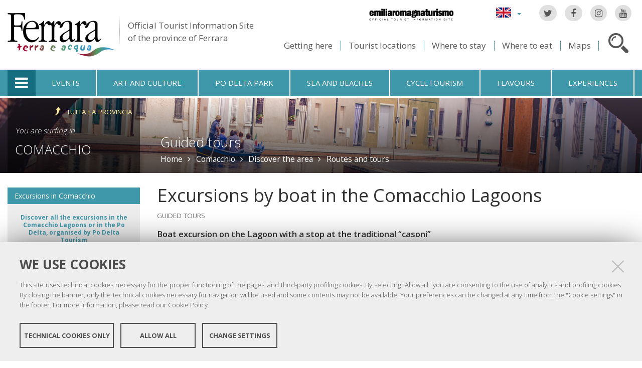

--- FILE ---
content_type: text/html;charset=utf-8
request_url: https://www.ferrarainfo.com/en/comacchio/discover-the-area/routes-and-tours/guided-tours/excursions-by-boat-in-the-comacchio-lagoons
body_size: 10029
content:

<!DOCTYPE html PUBLIC
  "-//W3C//DTD XHTML 1.0 Strict//EN"
  "http://www.w3.org/TR/xhtml1/DTD/xhtml1-strict.dtd">

<html xmlns="http://www.w3.org/1999/xhtml" xmlns:fb="https://www.facebook.com/2008/fbml" prefix="og: http://ogp.me/ns#" lang="en">

    
    
    
    
    


<head>
    <meta http-equiv="Content-Type" content="text/html; charset=utf-8" />

    <!-- Forces IE8+ into newest rendering engine even if on an intranet. This has to be defined before any script/style tags. -->
    <meta http-equiv="X-UA-Compatible" content="IE=edge" /> 
    <meta name="viewport" content="width=device-width, minimum-scale=1.0, maximum-scale=1.0" />

    
        <base href="https://www.ferrarainfo.com/en/comacchio/discover-the-area/routes-and-tours/guided-tours/excursions-by-boat-in-the-comacchio-lagoons/" /><!--[if lt IE 7]></base><![endif]-->
    

    <script type="text/javascript" src="https://www.ferrarainfo.com/portal_javascripts/jquery.js?1"></script>
    <script type="text/javascript" src="https://www.ferrarainfo.com/portal_javascripts/jquery-integration.js?1"></script>
    <script type="text/javascript" src="https://www.ferrarainfo.com/portal_javascripts/devicedetection.js?1"></script>
    <script type="text/javascript" src="https://www.ferrarainfo.com/portal_javascripts/jquery.cookie.js?1"></script>
    
        
   


  
  


<title>Excursions by boat   in the Comacchio Lagoons &mdash; Ferrara Terra e Acqua</title>
<meta content="Boat excursion on the Lagoon with a stop at the traditional “casoni”" name="DC.description" /><meta content="text/html" name="DC.format" /><meta content="Event" name="DC.type" /><meta content="2015/10/16 - 2025/11/02" name="DC.date.valid_range" /><meta content="Rita Camattari" name="DC.creator" /><meta content="2025-12-27T11:53:20+01:00" name="DC.date.modified" /><meta content="Natalecomacchio, inPrimoPianocomacchio" name="DC.subject" /><meta content="2015-10-16T10:23:58+01:00" name="DC.date.created" /><meta content="en" name="DC.language" />

<meta name="description" content="Boat excursion on the Lagoon with a stop at the traditional “casoni”"/>
<meta name="keywords" content="Natalecomacchio, inPrimoPianocomacchio"/>
<meta name="robots" content="index, follow"/>
<link rel="kss-base-url" href="https://www.ferrarainfo.com/en/comacchio/discover-the-area/routes-and-tours/guided-tours/excursions-by-boat-in-the-comacchio-lagoons/" />
<link rel="canonical" href="https://www.ferrarainfo.com/en/comacchio/discover-the-area/routes-and-tours/guided-tours/excursions-by-boat-in-the-comacchio-lagoons" />

  
    <link rel="stylesheet" type="text/css" href="https://www.ferrarainfo.com/portal_css/fta.plonetheme/base-cachekey7345.css" />
        <!--[if lt IE 8]>    
    
    <link rel="stylesheet" type="text/css" media="screen" href="https://www.ferrarainfo.com/portal_css/fta.plonetheme/IEFixes-cachekey0560.css" />
        <![endif]-->
    
    <style type="text/css">@import url(https://www.ferrarainfo.com/portal_css/fta.plonetheme/resourcefl-play-cachekey7534.css);</style>
    <style type="text/css" media="screen">@import url(https://www.ferrarainfo.com/portal_css/fta.plonetheme/resourcejquery-ui-themessunburstjqueryui-cachekey1820.css);</style>
    <style type="text/css">@import url(https://www.ferrarainfo.com/portal_css/fta.plonetheme/themedefaultstyle-cachekey4159.css);</style>
    <link rel="stylesheet" type="text/css" href="https://www.ferrarainfo.com/portal_css/fta.plonetheme/resourceredturtle.monkey.resourcessmart_wizard-cachekey1384.css" />
    <style type="text/css" media="screen">@import url(https://www.ferrarainfo.com/portal_css/fta.plonetheme/resourcecontentleadimage-cachekey6524.css);</style>
    <link rel="stylesheet" type="text/css" media="screen" href="https://www.ferrarainfo.com/portal_css/fta.plonetheme/chosen-cachekey1580.css" />
    <link rel="stylesheet" type="text/css" href="https://www.ferrarainfo.com/portal_css/fta.plonetheme/resourcefta.plonetheme.stylesheetsmain-cachekey4904.css" />
    <link rel="stylesheet" type="text/css" href="https://www.ferrarainfo.com/portal_css/fta.plonetheme/resourcefta.plonetheme.stylesheetsmediaqueries-cachekey1223.css" />
        <!--[if lte IE 7]>    
    
    <link rel="stylesheet" type="text/css" media="screen" href="https://www.ferrarainfo.com/portal_css/fta.plonetheme/resourcefta.plonetheme.stylesheetsie7-cachekey9064.css" />
        <![endif]-->
    
        <!--[if IE 8]>    
    
    <link rel="stylesheet" type="text/css" media="screen" href="https://www.ferrarainfo.com/portal_css/fta.plonetheme/resourcefta.plonetheme.stylesheetsie8-cachekey5281.css" />
        <![endif]-->
    
    <link rel="stylesheet" type="text/css" media="screen" href="https://www.ferrarainfo.com/portal_css/fta.plonetheme/resourcefta.plonetheme.stylesheetsvbm-cachekey5822.css" />
    <style type="text/css">@import url(https://www.ferrarainfo.com/portal_css/fta.plonetheme/cookiepolicy.css);</style>
    <link rel="stylesheet" type="text/css" href="https://www.ferrarainfo.com/portal_css/fta.plonetheme/resourcefta.plonetheme.stylesheetsbootstrapcssbootstrap.min-cachekey2709.css" />
    <link rel="stylesheet" type="text/css" href="https://www.ferrarainfo.com/portal_css/fta.plonetheme/resourcefta.plonetheme.stylesheetsfont-awesomecssfont-awesome.min-cachekey1296.css" />
    <link rel="stylesheet" type="text/css" href="https://www.ferrarainfo.com/portal_css/fta.plonetheme/resourcefta.plonetheme.stylesheetsflaticonflaticon-cachekey4847.css" />
    <link rel="stylesheet" type="text/css" href="https://www.ferrarainfo.com/portal_css/fta.plonetheme/++resource++fta.plonetheme.stylesheets/OpenSans/OpenSans.css" />
    <link rel="stylesheet" type="text/css" href="https://www.ferrarainfo.com/portal_css/fta.plonetheme/resourcefta.plonetheme.stylesheetsfta1-cachekey8440.css" />
    <link rel="stylesheet" type="text/css" href="https://www.ferrarainfo.com/portal_css/fta.plonetheme/resourcefta.plonetheme.stylesheetsfta2-cachekey3444.css" />
    <link rel="stylesheet" type="text/css" href="https://www.ferrarainfo.com/portal_css/fta.plonetheme/resourcefta.plonetheme.stylesheetsfta_print-cachekey3440.css" />

  
    <link rel="kinetic-stylesheet" type="text/css" href="https://www.ferrarainfo.com/portal_kss/fta.plonetheme/resourcetinymce.ksstinymce-cachekey3103.kss" />
    <link rel="kinetic-stylesheet" type="text/css" href="https://www.ferrarainfo.com/portal_kss/fta.plonetheme/at-cachekey9803.kss" />



    
        <script type="text/javascript" src="https://www.ferrarainfo.com/++resource++redturtle.chefcookie/chefcookie/chefcookie.min.js?v=1.0.7"></script>
    
    
        <script type="text/javascript" src="https://www.ferrarainfo.com/++resource++redturtle.chefcookie/redturtle_chefcookie.js?v=1.0.7"></script>
    
    
        <script type="text/javascript" src="https://www.ferrarainfo.com/++resource++redturtle.chefcookie/customers_configurations/fta.js?v=1.0.7"></script>
    


        
    <link rel="author" href="https://www.ferrarainfo.com/en/author/rita" title="Author information" />



    <link rel="shortcut icon" type="image/x-icon" href="https://www.ferrarainfo.com/favicon.ico" />
    <link rel="apple-touch-icon" href="https://www.ferrarainfo.com/touch_icon.png" />


<script type="text/javascript">
        jQuery(document).ready(function(){
            setTimeout(function() {
                        jQuery.datepicker.setDefaults(
                            jQuery.extend(jQuery.datepicker.regional[''],
                            {dateFormat: 'mm/dd/yy'}));
                    }, 500);
        });
        </script>

    <link rel="home" href="https://www.ferrarainfo.com/en" title="Front page" />

    <link rel="contents" href="https://www.ferrarainfo.com/en/sitemap" title="Site Map" />






    <link rel="search" href="https://www.ferrarainfo.com/en/search_form" title="Search this site" />



        
        
        
        
        
        
    <script type="text/javascript" src="https://www.ferrarainfo.com/portal_javascripts/fta.plonetheme/resourceplone.app.jquerytools-cachekey9209.js"></script>
    <script type="text/javascript" src="https://www.ferrarainfo.com/portal_javascripts/fta.plonetheme/resourceplone.app.jquerytools.plugins-cachekey3202.js"></script>
    <script type="text/javascript" src="https://www.ferrarainfo.com/portal_javascripts/fta.plonetheme/register_function-cachekey3963.js"></script>
       <!--[if lt IE 8]>
     
    <script type="text/javascript" src="https://www.ferrarainfo.com/portal_javascripts/fta.plonetheme/iefixes-cachekey9828.js"></script>
       <![endif]-->
     
    <script type="text/javascript" src="https://www.ferrarainfo.com/portal_javascripts/fta.plonetheme/resourcejquery-ui.min-cachekey6006.js"></script>
    <script type="text/javascript" src="https://www.ferrarainfo.com/portal_javascripts/fta.plonetheme/resourcecollective.flowplayerflowplayer.min-cachekey1580.js"></script>
    <script type="text/javascript" src="https://www.ferrarainfo.com/portal_javascripts/fta.plonetheme/event_search-cachekey9464.js"></script>
    <script type="text/javascript" src="https://www.ferrarainfo.com/portal_javascripts/fta.plonetheme/portlet_collection_batching-cachekey2081.js"></script>
    <script type="text/javascript" src="https://www.ferrarainfo.com/portal_javascripts/fta.plonetheme/jquery.jcarousel.min-cachekey2981.js"></script>
    <script type="text/javascript" src="https://www.ferrarainfo.com/portal_javascripts/fta.plonetheme/mobile_popup.js"></script>
    <script type="text/javascript" src="https://www.ferrarainfo.com/portal_javascripts/fta.plonetheme/mobiscroll-2.0.3.custom.min-cachekey4745.js"></script>
       <!--[if lt IE 9]>
     
    <script type="text/javascript" src="https://www.ferrarainfo.com/portal_javascripts/fta.plonetheme/respond.min-cachekey3580.js"></script>
       <![endif]-->
     
    <script type="text/javascript" src="https://www.ferrarainfo.com/portal_javascripts/fta.plonetheme/resourceredturtle.monkey.resourcesjquery.smartWizard-2.0.min-cachekey6384.js"></script>
    <script type="text/javascript" src="https://www.ferrarainfo.com/portal_javascripts/fta.plonetheme/fta.global-cachekey4219.js"></script>
    <script type="text/javascript" src="https://www.ferrarainfo.com/portal_javascripts/fta.plonetheme/chosen.jquery.min-cachekey3739.js"></script>
    <script type="text/javascript" src="https://www.ferrarainfo.com/portal_javascripts/fta.plonetheme/modernizr-cachekey4994.js"></script>
    <script type="text/javascript" src="https://www.ferrarainfo.com/portal_javascripts/fta.plonetheme/fta_plonetheme-cachekey2827.js"></script>


        <meta name="viewport" content="width=device-width, initial-scale=1.0, maximum-scale=1.0, minimum-scale=1.0" />
        <meta name="generator" content="Plone - http://plone.org" />
        
</head>

<body class="template-ftaevent_view portaltype-event section-comacchio language-en userrole-anonymous" dir="ltr">
                    
<div id="visual-portal-wrapper">

        <div id="portal-top">
<div class=""> <!-- TODO: Temporary, this one should be in the template that is inserted -->
            <div id="portal-personaltools-wrapper">

</div>

<div id="portal-header">
    <div id="fta-searchbox" class="hiddenSearch">
  <form id="searchGadget_form" action="https://www.ferrarainfo.com/en/search">
       <a class="closeLink" href="#"><span class="hiddenStructure">Close</span></a>
       <span class="searchFieldWrapper">
              <label class="hiddenStructure" for="SearchableText">Website search</label>
                     <span class="input-search">
                            <input name="SearchableText" type="text" size="18" title="Website search" placeholder="Website search" id="SearchableText" class="searchField" />
                     </span>

              <input class="searchButton" type="submit" value="Search" />
       </span>

      
      <div class="event_type_location">
              <div class="field-wrapper">
                     <label>Location</label>
                     <select class="chzn-select mobile-select" name="getObjectLocation">
                            
                            
                            <option value="">All Location</option>
                            
                            
                            
                            <option value="a6aec2b1-4f64-4462-8a7f-678867b05698">Argenta</option>
                            
                            
                            
                            <option value="e1d9e240-acf7-4d2d-8832-20d7ae4d10a1">Berra</option>
                            
                            
                            
                            <option value="9a2813ce-db24-4e6a-a7ef-20342b942620">Bondeno</option>
                            
                            
                            
                            <option value="b52a3db2-703e-47fa-bcd4-74df5d9ebeaa">Cento</option>
                            
                            
                            
                            <option value="c133e47b-c487-49f4-9324-b7950d943675">Codigoro</option>
                            
                            
                            <option selected value="ad189cb0-0d31-4234-9e5e-1c1feaecee46">Comacchio</option>
                            
                            
                            
                            
                            <option value="16b69bc1-0659-4689-b034-87bc23dc0d6e">Copparo</option>
                            
                            
                            
                            <option value="a6272958-161b-4ce8-a600-c2be244287bf">Ferrara</option>
                            
                            
                            
                            <option value="9516e4b9-8153-4fd0-9262-625147b2f901">Fiscaglia</option>
                            
                            
                            
                            <option value="634f9731-e48f-47c5-b3dd-1fcbf17b151b">Formignana</option>
                            
                            
                            
                            <option value="fa38ea4f-711e-4f1b-b025-fe2cc4a8a67a">Goro</option>
                            
                            
                            
                            <option value="6bd7967c-c387-4a1d-ab0b-a72ff21b13a7">Jolanda di Savoia</option>
                            
                            
                            
                            <option value="271307cd-7f2b-40ba-a005-20f1838db8f5">Lagosanto</option>
                            
                            
                            
                            <option value="b118feff-c5db-410c-8efd-c6145aeb349a">Masi Torello</option>
                            
                            
                            
                            <option value="fc916f67-1ade-4d58-ac8b-c30450aee0e8">Mesola</option>
                            
                            
                            
                            <option value="7b525e08-5830-4b34-b21c-206294a24c35">Mirabello</option>
                            
                            
                            
                            <option value="18584b4f-28f3-4667-b700-d0cffdc94557">Ostellato</option>
                            
                            
                            
                            <option value="19349a00-189b-462e-8b5c-179f988e44c9">Poggio Renatico</option>
                            
                            
                            
                            <option value="ed687a14-a071-4769-ac01-15a3276f5131">Portomaggiore</option>
                            
                            
                            
                            <option value="2fd3b27c-0125-4ec0-b0ef-2bf0345d99f4">Ro</option>
                            
                            
                            
                            <option value="3ba4e402-d9f5-4369-815b-fafc92a90575">Sant'Agostino</option>
                            
                            
                            
                            <option value="93c0a563-a08c-49f6-b5cc-c5af3a149501">Tresigallo</option>
                            
                            
                            
                            <option value="d59caeaf-45a4-4ba3-bebb-eead3ca79b31">Vigarano Mainarda</option>
                            
                            
                            
                            <option value="108c7e64-cbf0-433e-9d6b-60630a51c0c2">Voghiera</option>
                            
                     </select>
              </div>
              <div class="field-wrapper">
                     <label>Only Events</label>
                     <input type="checkbox" name="only_events" value="only_events">
                     
                     
              </div>
      </div>
    
  </form>
</div>

<p class="hiddenStructure">
  <a accesskey="2" href="https://www.ferrarainfo.com/en/comacchio/discover-the-area/routes-and-tours/guided-tours/excursions-by-boat-in-the-comacchio-lagoons#content">Skip to content.</a> |

  <a accesskey="6" href="https://www.ferrarainfo.com/en/comacchio/discover-the-area/routes-and-tours/guided-tours/excursions-by-boat-in-the-comacchio-lagoons#portal-globalnav">Skip to navigation</a>
</p>

<div class="social-links">
  <ul>
    <li class="socialTw"><a href="http://twitter.com/#!/TurismoFerrara"><span>Twitter</span></a></li>
    <li class="socialFb"><a href="https://www.facebook.com/pages/Turismo-nella-provincia-di-Ferrara/328420923667"><span>Facebook</span></a></li>
    <li class="socialIg"><a href="https://www.instagram.com/turismoferrara/"><span>Instagram</span></a></li>
    <li class="socialYt"><a href="http://www.youtube.com/user/iatCastello?feature=mhum"><span>You Tube</span></a></li>
    
  </ul>
</div>


<div id="fta-languageselector">
  <div class="dropdown">
    <a class="dropdown-toggle" data-toggle="dropdown" href="#" id="language-dropdown">
      <span class="sr-only">Lingua</span>
      <span class="caret"></span>
    </a>
    <ul class="dropdown-menu" role="menu" aria-labelledby="language-dropdown">
      
      <li class="language-zh">
          <a href="https://www.ferrarainfo.com/zh?set_language=zh" title="中文">中文</a>
      </li>
      
      
      <li class="language-ru">
          <a href="https://www.ferrarainfo.com/ru?set_language=ru" title="Русский">Русский</a>
      </li>
      
      
      <li class="language-nl">
          <a href="https://www.ferrarainfo.com/nl?set_language=nl" title="Nederlands">Nederlands</a>
      </li>
      
      
      <li class="language-da">
          <a href="https://www.ferrarainfo.com/da?set_language=da" title="Dansk">Dansk</a>
      </li>
      
      
      <li class="language-es">
          <a href="https://www.ferrarainfo.com/es/comacchio/no-hay-que-perderse/itinerarios-aconsejados/visitas-guiadas?set_language=es" title="Español">Español</a>
      </li>
      
      
      <li class="language-de">
          <a href="https://www.ferrarainfo.com/de/comacchio/das-territorium-entdecken/empfohlene-wege/fuhrungen?set_language=de" title="Deutsch">Deutsch</a>
      </li>
      
      
      <li class="language-fr">
          <a href="https://www.ferrarainfo.com/fr/comacchio/decouvrir-le-territoire/itineraires-et-visites/visites-guidees?set_language=fr" title="Français">Français</a>
      </li>
      
      
      
      
      
      <li class="language-it">
          <a href="https://www.ferrarainfo.com/it/comacchio/scopri-il-territorio/itinerari-e-visite/visite-guidate/escursione-in-barca-nelle-valli-di-comacchio?set_language=it" title="Italiano">Italiano</a>
      </li>
      
    </ul>
  </div>
  <a href="https://www.emiliaromagnaturismo.it/en" title="Emilia Romagna Turismo" target="_blank" class="erturismo-header-link">  
      <img alt="Emilia Romagna Turismo" src="++resource++fta.plonetheme.images/logo_ERT_en.png">
  </a>
</div>


<a id="portal-logo" title="Home" accesskey="1" href="https://www.ferrarainfo.com/en">
  <img src="https://www.ferrarainfo.com/en/++resource++fta.plonetheme.images/FerraraTerraeAcquaLogo.jpg" alt="Ferrara Terra e Acqua" title="https://www.ferrarainfo.com/en" />
  <span id="payoff">
    Official Tourist Information Site
    <br>
    of the province of Ferrara
  </span>
</a>

<div id="searchbox">

    <a class="btnSearch" accesskey="4">
      <span class="hiddenStructure">Search</span>
    </a>


    <div id="portal-advanced-search" class="hiddenStructure">
        <a href="https://www.ferrarainfo.com/en/search_form" accesskey="5">Advanced search</a>
    </div>

</div>

<div id="top-links">
  <ul>
    <li id="come-arrivare-en-toplink">
      <a href="https://www.ferrarainfo.com/en/travel" title="Getting here">Getting here</a>
    </li>
    <li id="localita-en-toplink">
      <a href="https://www.ferrarainfo.com/en/discover-the-area/tourist-locations" title="Tourist locations">Tourist locations</a>
    </li>
    <li id="dove-dormire-en-toplink">
      <a href="https://www.ferrarainfo.com/en/hotels-and-restaurants/where-to-stay" title="Where to stay">Where to stay</a>
    </li>
    <li id="dove-mangiare-en-toplink">
      <a href="https://www.ferrarainfo.com/en/hotels-and-restaurants/where-to-eat" title="Where to eat">Where to eat</a>
    </li>
    <li id="mappe-en-toplink">
      <a href="https://www.ferrarainfo.com/en/travel/maps" title="Maps">Maps</a>
    </li>
  </ul>
</div>

</div>


    <h5 class="hiddenStructure">Sections</h5>

    <ul id="portal-globalnav"><li class="selected" id="portaltab-offcanvas_menu" title="Tourist Information"><a href="https://www.ferrarainfo.com/en" title="">Tourist Information</a></li><li class="plain" id="portaltab-events-en" title="Events"><a href="https://www.ferrarainfo.com/en/events" title="">Events</a></li><li class="plain" id="portaltab-art_and_culture-en" title="Art and culture"><a href="https://www.ferrarainfo.com/en/discover-the-area/art-and-culture" title="">Art and culture</a></li><li class="plain" id="portaltab-delta_park-en" title="Po Delta Park"><a href="https://www.ferrarainfo.com/en/po-delta-park" title="">Po Delta Park</a></li><li class="plain" id="portaltab-seaside-en" title="Sea and beaches"><a href="https://www.ferrarainfo.com/en/discover-the-area/nature-and-environment/sea-beaches" title="">Sea and beaches</a></li><li class="plain" id="portaltab-bicycle_touring-en" title="Cycletourism"><a href="https://www.ferrarainfo.com/en/cycle-tourism" title="">Cycletourism</a></li><li
    class="plain" id="portaltab-gastronomy-en" title="Flavours"><a href="https://www.ferrarainfo.com/en/flavours" title="">Flavours</a></li><li class="plain" id="portaltab-experiences" title="Experiences"><a href="https://www.ferrarainfo.com/en/experiences" title="">Experiences</a></li></ul>


<div id="fta-breadcrumbs" class="with-img">
  
  <img alt="Breadcrumbs background" src="https://www.ferrarainfo.com/en/comacchio/leadImage" />
  <div class="image-shadow"></div>
  

  <div class="breadcrumbs-container">
    <div class="breadcrumbs-wrapper">
      <div class="breadcrumbs-localita-wrapper">
        <div class="breadcrumbs-localita">
          <div class="province-link-wrapper">
            <a class="province-link" href="https://www.ferrarainfo.com/en/discover-the-area/routes-and-tours/guided-tours">
              <span>Tutta la provincia</span>
            </a>
          </div>
          <p class="you-are-visiting-string">You are surfing in</p>
          <p class="you-are-visiting-name">
             <a href="https://www.ferrarainfo.com/en/comacchio">Comacchio</a>
          </p>
        </div>
      </div>
      
      <div class="breadcrumbs-content">
        <span id="breadcrumbs-you-are-here">You
          are here:</span>
        <h2>
          <a href="https://www.ferrarainfo.com/en/comacchio/discover-the-area/routes-and-tours/guided-tours">Guided tours</a>
        </h2>
        <div class="breadcrumbs-links">
          <span id="breadcrumbs-home">
            <a href="https://www.ferrarainfo.com/en">Home</a>
            <span class="breadcrumbSeparator">
            </span>
          </span>
          <span id="breadcrumbs-1" dir="ltr">
            
            <a href="https://www.ferrarainfo.com/en/comacchio">Comacchio</a>
            <span class="breadcrumbSeparator">
            </span>
            
          </span>
          <span id="breadcrumbs-2" dir="ltr">
            
            <a href="https://www.ferrarainfo.com/en/comacchio/discover-the-area">Discover the area</a>
            <span class="breadcrumbSeparator">
            </span>
            
          </span>
          <span id="breadcrumbs-3" dir="ltr">
            
            <a href="https://www.ferrarainfo.com/en/comacchio/discover-the-area/routes-and-tours">Routes and tours</a>
            
            
          </span>
          <span id="breadcrumbs-4" dir="ltr">
            
            
            
            
          </span>
          <span id="breadcrumbs-5" dir="ltr">
            
            
            
            
          </span>
        </div>
      </div>
      
    </div>
  </div>

</div>


    <div id="portlets-in-header" class="row">
         
         
    </div>

    


</div><!-- end @emptyclassdiv --> 
        </div><!-- end @portal-top --> 

    <div id="portal-columns-wrapper">
        <div id="portal-columns">
            <div id="portal-column-content" class="cell width-3:4 position-1:4">

                <div id="viewlet-above-content"><div id="portlets-above" class="row">
    
    
</div>

</div>
                
                
                    <div class="">

                        

                        

    <dl class="portalMessage info" id="kssPortalMessage" style="display:none">
        <dt>Info</dt>
        <dd></dd>
    </dl>



                        
                            <div id="content">

                                

                                
    
    <div id="viewlet-social-like" style="display:none" class="horizontal">
    
    
    
</div>

<script type="text/javascript">
    jQuery(function () {
        jQuery("div#viewlet-social-like").each(function(){
            jQuery(this).fadeIn(3000);
            jQuery(this).removeAttr("style");
        });
    });
</script>

    
    
            
                <h1 id="parent-fieldname-title" class="documentFirstHeading">
                    Excursions by boat   in the Comacchio Lagoons
                </h1>
            
            
        
    
    

    <p class="item-type">Guided tours</p>

    
    
            
                <div id="parent-fieldname-description" class="documentDescription">
                   Boat excursion on the Lagoon with a stop at the traditional “casoni”
                </div>
            
            
        
    

    <div id="content-core">

      <div class="center-column">
        <div id="fta_content_type_view">
          <div class="image-field">
            <img alt="Event image" src="https://www.ferrarainfo.com/en/comacchio/discover-the-area/routes-and-tours/guided-tours/excursions-by-boat-in-the-comacchio-lagoons/leadImage_carousel" />
          </div>
          <div class="generic_fta_field generic_fta_field_text"><p>Boat trips along the inner waterways of the mirror valley, a unique and spectacular home to flamingos.</p>
<p>The guided tour includes a visit to fishing stations, the ancient “huts” set up as they were when fishermen of old worked these waters.</p>
<p>Duration: 2h 00</p></div>
          
        </div>

        
      </div> <!-- center-column -->

      <div class="right-column">
        <div class="generic_fta_field event_address">
          <h3>Where</h3>
          <div>Comacchio - Stazione di Pesca Foce</div>
        </div>
        <div class="generic_fta_field">
          <h3>When</h3>
          <div><div id="_mcePaste"><b>From March 2025 to January 2026<span></span></b></div></div>
        </div>
        <div id="macro-aperture">
    <div class="generic_fta_field">
           <h3>Opening</h3>
           <p> </p>
<p>From 01/03 to 08/06 <br />Every day at 11.00 am and 3.00 pm</p>
<p>From 09/06 to 31/08 <br />Every day at 11.00 am and 6.00 pm</p>
<p>From 01/09 to 02/11 <br />Every day at 11.00 am and 3.00 pm</p>
<p>From 03/11 to 06/01/2026 <br />Saturday and Holiday Eves at 2.30 pm and Sunday and Holidays at 11.30 pm</p>
<div><span style="text-decoration: underline;"><span style="text-decoration: underline;">Departure from:</span></span> Stazione Foce, Valli di Comacchio</div>
<div></div>
<div><i><span>The prices listed below are valid  for individuals, families and small groups. For groups of min. 25  people we will provide special fares. </span></i></div>
        </div>
         	
</div>
        <div class="generic_fta_field">
          <h3>Event url</h3>
          <a href="http://www.podeltatourism.it">http://www.podeltatourism.it</a>
        </div>
        <div id="macro-tariffe">
	 <div class="generic_fta_field">
		<h3>Price</h3>
		<p><p>Euro 16,00 (full price) <br />Euro 13,00 (children from 7 to 16 years-old<br />Free access for kids up to 6 years-old</p></p>
		</div>
		
</div>
        
        <div id="macro-contatti">
		<h3>Contacts</h3>
		
			<div class="contatto">
		    	
				<div class="contact_generic_field">
				     
					 
					 <span>Po Delta Tourism - S.S. 309 Strada Romea, 6 44022 Comacchio (FE) 
</span>
				</div>
                <div class="contact_generic_field">
                     <img src="https://www.ferrarainfo.com/en/comacchio/discover-the-area/routes-and-tours/guided-tours/excursions-by-boat-in-the-comacchio-lagoons/++resource++fta.plonetheme.images/phone.png" alt="phone" />
                     <a href="tel:0533/81302 -  346 5926555" onclick="javascript:return($.browser.mobile);">
                            <span>0533/81302 -  346 5926555</span>
                    </a>
                </div>
		        
		        <div class="contact_email_address">
		             <img src="https://www.ferrarainfo.com/en/comacchio/discover-the-area/routes-and-tours/guided-tours/excursions-by-boat-in-the-comacchio-lagoons/mail_icon.png" alt="mail" />
		             <a href="mailto:info@podeltatourism.it"><span>info@podeltatourism.it</span></a>
		        </div>
				<div class="contact_generic_field">
		             <img src="https://www.ferrarainfo.com/en/comacchio/discover-the-area/routes-and-tours/guided-tours/excursions-by-boat-in-the-comacchio-lagoons/link_icon.png" alt="web site" />
					 <a href="http://www.podeltatourism.it"><span>http://www.podeltatourism.it</span></a>
		        </div>
	        </div>
		
</div>
        
        
        
        
      </div> <!-- right-column -->
    </div>

    <div id="below-content-body">




    <div class="visualClear"><!-- --></div>

    <div class="documentActions">
        

            <h5 class="hiddenStructure">
              Document Actions
            </h5>

            <ul>
                  <li id="document-action-ics">
                      <a href="https://www.ferrarainfo.com/en/comacchio/discover-the-area/routes-and-tours/guided-tours/excursions-by-boat-in-the-comacchio-lagoons/ics_view" title="">iCalendar</a>
                  </li>
                  <li id="document-action-vcs">
                      <a href="https://www.ferrarainfo.com/en/comacchio/discover-the-area/routes-and-tours/guided-tours/excursions-by-boat-in-the-comacchio-lagoons/vcs_view" title="">vCalendar</a>
                  </li>
            </ul>
        

        

    </div>

<div class="documentByLine" id="plone-document-byline">
  

  

  <span class="documentModified">
    <span>
      last modified
    </span>
    Dec 27, 2025 11:53 
  </span>

  
    —
    <span class="state-expired">expired</span>
  

  

  

  

</div>
</div>
    
    
                            </div>
                        

                        
                    </div>
                

            </div><!-- end @portal-column-content --> 

            
            <div id="portal-column-one" class="cell width-1:4 position-0">
                
                    
<div id="[base64]" class="portletWrapper [base64]">
<dl class="portlet portletStaticText portlet-static-excursions-in-comacchio">

    <dt class="portletHeader">
        <span class="portletTopLeft"></span>
        <span>
           Excursions in Comacchio
        </span>
        <span class="portletTopRight"></span>
    </dt>

    <dd class="portletItem odd">
        <p style="text-align: center; "><a href="https://www.ferrarainfo.com/en/comacchio/pdf-to-download/excursions2020.pdf" class="internal-link"><span class="internal-link"><span class="internal-link"><b>Discover all the excursions in the Comacchio Lagoons or in the Po Delta, organised by Po Delta Tourism</b></span></span></a></p>
<p><a href="https://www.ferrarainfo.com/en/comacchio/pdf-to-download/excursions2020.pdf" class="internal-link"> </a></p>
<p style="text-align: center; "><a href="https://www.ferrarainfo.com/en/comacchio/pdf-to-download/excursions2020.pdf" class="internal-link"><img src="https://www.ferrarainfo.com/VallidiComacchio_LucaBeretta.jpg" title="" height="155" width="235" alt="" class="image-inline" /></a></p>
        
            <span class="portletBottomLeft"></span>
            <span class="portletBottomRight"></span>
        
    </dd>
    
    

</dl>
</div>

<div id="[base64]" class="portletWrapper [base64]"><dl class="portlet portletERPortletNavigation">

    <dt class="portletHeader">
        <span class="portletTopLeft"></span>
       <a href="https://www.ferrarainfo.com/en/comacchio/discover-the-area/routes-and-tours" class="tile">Routes and tours </a>
        <span class="portletTopRight"></span>
    </dt>

    <dd class="portletItem lastItem">
        <ul class="navTree navTreeLevel0">
            
            



<li class="navTreeItem visualNoMarker navTreeItemInPath navTreeFolderish">

    

      <div>

        <a href="https://www.ferrarainfo.com/en/comacchio/discover-the-area/routes-and-tours/guided-tours" class="state-published navTreeItemInPath navTreeFolderish contenttype-taxonomy" title="">
            
            <span>Guided tours</span>
        </a>

    </div>

    <ul class="navTree navTreeLevel1">
        



<li class="navTreeItem visualNoMarker navTreeCurrentNode navTreeFolderish">

    

      <div>

        <a href="https://www.ferrarainfo.com/en/comacchio/discover-the-area/routes-and-tours/guided-tours/excursions-by-boat-in-the-comacchio-lagoons" class="state-published navTreeCurrentItem navTreeCurrentNode navTreeFolderish contenttype-event" title="Boat excursion on the Lagoon with a stop at the traditional “casoni”">
            
            <span>Excursions by boat   in the Comacchio Lagoons</span>
        </a>

    </div>

    
    
</li>




    </ul>
    
</li>


<li class="navTreeItem visualNoMarker navTreeFolderish">

    

      <div>

        <a href="https://www.ferrarainfo.com/en/comacchio/discover-the-area/routes-and-tours/history-and-culture-routes" class="state-published navTreeFolderish contenttype-taxonomy" title="">
            
            <span>History and culture routes</span>
        </a>

    </div>

    
    
</li>


<li class="navTreeItem visualNoMarker navTreeFolderish">

    

      <div>

        <a href="https://www.ferrarainfo.com/en/comacchio/discover-the-area/routes-and-tours/nature-routes" class="state-published navTreeFolderish contenttype-taxonomy" title="">
            
            <span>Nature routes</span>
        </a>

    </div>

    
    
</li>


<li class="navTreeItem visualNoMarker navTreeFolderish">

    

      <div>

        <a href="https://www.ferrarainfo.com/en/comacchio/discover-the-area/routes-and-tours/cycling-mountain-biking" class="state-published navTreeFolderish contenttype-taxonomy" title="">
            
            <span>Cycling, mountain biking</span>
        </a>

    </div>

    
    
</li>


<li class="navTreeItem visualNoMarker navTreeFolderish">

    

      <div>

        <a href="https://www.ferrarainfo.com/en/comacchio/discover-the-area/routes-and-tours/waterways" class="state-published navTreeFolderish contenttype-taxonomy" title="">
            
            <span>Waterways</span>
        </a>

    </div>

    
    
</li>




        </ul>
        <span class="portletBottomLeft"></span>
        <span class="portletBottomRight"></span>
    </dd>
</dl>
</div>




                
            </div><!-- end @portal-column-one -->

            <!-- end @portal-column-two --> 
            
        </div><!-- end @portal-columns -->
    </div>

    

    <div id="below-content">
        <div id="viewlet-below-content">



    


<div id="portlets-below" class="row">
     
     
</div>


</div>
    </div>

    <div id="portal-footer-wrapper">
        
<div id="portlets-footer">
  <div id="portlets-footer1">
       
           
               <div class="cell FooterPortletManager1 width-1:4 position-0">


<div id="portletwrapper-436f6e74656e7457656c6c506f72746c6574732e466f6f746572506f72746c65744d616e61676572310a636f6e746578740a2f6674612f656e0a636f70797269676874" class="portletWrapper kssattr-portlethash-436f6e74656e7457656c6c506f72746c6574732e466f6f746572506f72746c65744d616e61676572310a636f6e746578740a2f6674612f656e0a636f70797269676874"><div class="portlet rerPortletAdvancedStatic">
     <div class="portletItem"><p><img src="https://www.ferrarainfo.com/it/FerraraTerraeAcquaLogo.png" alt="Logo Ferrara" class="image-inline" title="FerraraTerraeAcquaLogo.png" /></p>
<p>Copyright @ 2016 Ferrara Terra e Acqua</p></div>	
</div>
     
	 

</div>

</div>

           
           
               <div class="cell FooterPortletManager2 width-1:4 position-1:4">


<div id="portletwrapper-436f6e74656e7457656c6c506f72746c6574732e466f6f746572506f72746c65744d616e61676572320a636f6e746578740a2f6674612f656e0a6b6e6f772d75732d6f7665722d7468652d7465727269746f7279" class="portletWrapper kssattr-portlethash-436f6e74656e7457656c6c506f72746c6574732e466f6f746572506f72746c65744d616e61676572320a636f6e746578740a2f6674612f656e0a6b6e6f772d75732d6f7665722d7468652d7465727269746f7279"><div class="portletStaticText portlet-static-come-and-meet-us"><p>Come and meet us:<br /><a href="https://www.ferrarainfo.com/en/comacchio/discover-the-area/routes-and-tours/guided-tours/excursions-by-boat-in-the-comacchio-lagoons/internal-link" class="internal-link"><strong>Este Castle</strong></a></p>
<ul>
<li>Telefono: <strong>+39 0532 419190</strong></li>
<li>E-mail: <a class="mail-link" href="mailto:infotur@comune.comacchio.fe.it">infotur@comune.comacchio.fe.it</a></li>
</ul>
<p>Library online: <a class="external-link" href="http://www.flipsnack.com/iatferrara/materiale-turistico-informativo-di-ferrara-e-provincia.html"><span class="external-link">libreria online</span></a></p></div>

</div>

</div>

           
           
               <div class="cell FooterPortletManager4 width-1:4 position-1:2">


<div id="portletwrapper-436f6e74656e7457656c6c506f72746c6574732e466f6f746572506f72746c65744d616e61676572340a636f6e746578740a2f6674612f656e0a666f6c6c6f772d75732d6f7665722d7468652d776562" class="portletWrapper kssattr-portlethash-436f6e74656e7457656c6c506f72746c6574732e466f6f746572506f72746c65744d616e61676572340a636f6e746578740a2f6674612f656e0a666f6c6c6f772d75732d6f7665722d7468652d776562"><div class="portletStaticText portlet-static-menu-footer"><div class="menufooter">
<ul>
<li><a href="https://www.ferrarainfo.com/en/about-us" class="internal-link">About us</a></li>
<li><a class="mail-link" href="mailto:infotur@comune.comacchio.fe.it"><span class="mail-link"><span class="mail-link">Write us</span></span></a></li>
<li><a accesskey="3" href="https://www.ferrarainfo.com/en/comacchio/discover-the-area/routes-and-tours/guided-tours/excursions-by-boat-in-the-comacchio-lagoons/en/sitemap" class="external-link">Site Map</a></li>
<li><a href="https://www.ferrarainfo.com/en/credits" class="internal-link">Credits</a></li>
<li><a accesskey="0" href="https://www.ferrarainfo.com/en/comacchio/discover-the-area/routes-and-tours/guided-tours/excursions-by-boat-in-the-comacchio-lagoons/en/accessibility-info" class="external-link">Accessibility</a></li>
<li><a href="https://www.ferrarainfo.com/en/privacy-policy" class="internal-link">Privacy</a></li>
<li><a class="data-cc-open" href="/">Cookie settings</a></li>
</ul>
</div></div>

</div>

</div>

           
           
               

           
       
  </div>
  <div id="portlets-footer2">
       <div id="portlets-footer2-inner">
           
               

           
           
               

           
           
               

           
           
               <div class="cell FooterPortletManager5 width-1:4 position-3:4">


<div id="portletwrapper-436f6e74656e7457656c6c506f72746c6574732e466f6f746572506f72746c65744d616e61676572350a636f6e746578740a2f6674612f656e0a6c6f6768692d666f6f746572" class="portletWrapper kssattr-portlethash-436f6e74656e7457656c6c506f72746c6574732e466f6f746572506f72746c65744d616e61676572350a636f6e746578740a2f6674612f656e0a6c6f6768692d666f6f746572"><div class="portlet rerPortletAdvancedStatic">
     <div class="portletItem"><div id="loghifooter"><a><img alt="Unesco" id="logounescoimg" src="++resource++fta.plonetheme.images/logo_unesco.png" /></a> <a href="http://www.provincia.fe.it/" id="provinciafooter" title="Provincia di Ferrara"><img alt="Provincia di Ferrara" src="++resource++fta.plonetheme.images/logo_provincia.png" /></a> <a href="http://www.fe.camcom.it/" id="camerafooter" title="Camera di Commercio di Ferrara"> <img alt="Camera di Commercio di Ferrara" src="++resource++fta.plonetheme.images/camera-commercio-ferrara-logo.png" /></a> <a href="http://www.emiliaromagnaturismo.it/" title="Emilia Romagna Turismo"> <img alt="Emilia Romagna Turismo" src="++resource++fta.plonetheme.images/logo_ERT.png" /> </a></div></div>	
</div>
     
	 

</div>

</div>

           
       </div>
  </div>
</div>


<div class="clear">
</div>

    </div>

    <a href="javascript:" id="return-to-top" title="Return to top">
      <span class="fa fa-chevron-up"></span>
    </a>

</div>
  <script type="text/javascript">
var _paq = window._paq = window._paq || [];
/* tracker methods like "setCustomDimension" should be called before
"trackPageView" */
_paq.push(['trackPageView']);
_paq.push(['enableLinkTracking']);
(function() {
var u="https://ingestion.webanalytics.italia.it/";
_paq.push(['setTrackerUrl', u+'matomo.php']);
_paq.push(['setSiteId', 'VJq8JOD3LY']);
var d=document, g=d.createElement('script'),
s=d.getElementsByTagName('script')[0];
g.type='text/javascript'; g.async=true; g.src=u+'matomo.js';
s.parentNode.insertBefore(g,s);
})();
</script>
<!-- End Matomo Code -->

<div id="offcanvas_backdrop"></div>
<div id="offcanvas_menu">
    <div class="close-menu">
      <a href="#"><span class="sr-only">Chiudi menu</span></a>
    </div>
    <h5>Tourist Information</h5>
    <ul class="first_level">
        
            <li id="travel" class="plain rc1_00_00">
                <a href="https://www.ferrarainfo.com/en/travel">Travel</a>
                <ul class="second_level">
                    
                        <li>
                            <a href="https://www.ferrarainfo.com/en/travel/getting-here">Getting here</a>
                        </li>
                    
                    
                        <li>
                            <a href="https://www.ferrarainfo.com/en/travel/getting-around">Getting around</a>
                        </li>
                    
                    
                        <li>
                            <a href="https://www.ferrarainfo.com/en/travel/maps">Maps</a>
                        </li>
                    
                </ul>
            </li>
        
        
            <li id="discover-the-area" class="plain rc2_00_00">
                <a href="https://www.ferrarainfo.com/en/discover-the-area">Discover the area</a>
                <ul class="second_level">
                    
                        <li>
                            <a href="https://www.ferrarainfo.com/en/discover-the-area/tourist-locations">Tourist locations</a>
                        </li>
                    
                    
                        <li>
                            <a href="https://www.ferrarainfo.com/en/discover-the-area/art-and-culture">Art and culture</a>
                        </li>
                    
                    
                        <li>
                            <a href="https://www.ferrarainfo.com/en/discover-the-area/nature-and-environment">Nature and environment</a>
                        </li>
                    
                    
                        <li>
                            <a href="https://www.ferrarainfo.com/en/discover-the-area/routes-and-tours">Routes and tours</a>
                        </li>
                    
                    
                        <li>
                            <a href="https://www.ferrarainfo.com/en/discover-the-area/people-history-traditions">People, history, traditions</a>
                        </li>
                    
                </ul>
            </li>
        
        
            <li id="events" class="plain rc4_00_00">
                <a href="https://www.ferrarainfo.com/en/events">Events</a>
                <ul class="second_level">
                    
                        <li>
                            <a href="https://www.ferrarainfo.com/en/events/events-and-initiatives">Events and initiatives</a>
                        </li>
                    
                    
                        <li>
                            <a href="https://www.ferrarainfo.com/en/events/handicrafts-and-shopping">Handicrafts and shopping</a>
                        </li>
                    
                    
                        <li>
                            <a href="https://www.ferrarainfo.com/en/events/the-guide-of-ferrara-also-in-chinese">The guide of Ferrara also in chinese</a>
                        </li>
                    
                </ul>
            </li>
        
        
            <li id="flavours" class="plain rc5_00_00">
                <a href="https://www.ferrarainfo.com/en/flavours">Flavours</a>
                <ul class="second_level">
                    
                        <li>
                            <a href="https://www.ferrarainfo.com/en/flavours/food-and-wine-factories">Food and wine factories</a>
                        </li>
                    
                    
                        <li>
                            <a href="https://www.ferrarainfo.com/en/flavours/typical-products">Typical products</a>
                        </li>
                    
                    
                        <li>
                            <a href="https://www.ferrarainfo.com/en/flavours/traditional-recipes">Traditional recipes</a>
                        </li>
                    
                    
                        <li>
                            <a href="https://www.ferrarainfo.com/en/flavours/enogastronomia">Flavours</a>
                        </li>
                    
                    
                        <li>
                            <a href="https://www.ferrarainfo.com/en/flavours/flavours">Flavours</a>
                        </li>
                    
                </ul>
            </li>
        
        
            <li id="enjoy-and-relax" class="plain rc6_00_00">
                <a href="https://www.ferrarainfo.com/en/enjoy-and-relax">Enjoy and relax</a>
                <ul class="second_level">
                    
                        <li>
                            <a href="https://www.ferrarainfo.com/en/enjoy-and-relax/on-the-beach">On the beach</a>
                        </li>
                    
                    
                        <li>
                            <a href="https://www.ferrarainfo.com/en/enjoy-and-relax/spas-and-health">Spas and health</a>
                        </li>
                    
                    
                        <li>
                            <a href="https://www.ferrarainfo.com/en/enjoy-and-relax/leisure-time">Leisure time</a>
                        </li>
                    
                    
                        <li>
                            <a href="https://www.ferrarainfo.com/en/enjoy-and-relax/sports">Sports</a>
                        </li>
                    
                </ul>
            </li>
        
        
            <li id="services-and-fair-districts" class="plain rc7_00_00">
                <a href="https://www.ferrarainfo.com/en/services-and-fair-districts">Services and fair districts</a>
                <ul class="second_level">
                    
                        <li>
                            <a href="https://www.ferrarainfo.com/en/services-and-fair-districts/trade-fairs-and-conventions">Trade fairs and conventions</a>
                        </li>
                    
                    
                        <li>
                            <a href="https://www.ferrarainfo.com/en/services-and-fair-districts/tourist-services">Tourist services</a>
                        </li>
                    
                    
                        <li>
                            <a href="https://www.ferrarainfo.com/en/services-and-fair-districts/useful-services">Useful services</a>
                        </li>
                    
                </ul>
            </li>
        
        
            
        
        
            
        
        
            
        
        
            
        
        
            
        
        
            
        
        
            
        
        
            
        
        
            
        
        
            
        
        
            
        
        
            
        
        
            
        
        
            
        
        
            
        
        
            
        
        
            
        
        
            
        
        
            
        
        
            
        
        
            
        
        
            
        
        
            
        
        
            
        
        
            
        
        
            
        
        
            
        
        
            
        
    </ul>
</div>

  <script type="text/javascript">
      if(!jq.browser.mobile){
        jq('.chzn-select').chosen();
        }
  </script>
  <script>
    // Load the SDK Asynchronously
      (function(d){
        var js, id = 'facebook-jssdk', ref = d.getElementsByTagName('script')[0];
        if (d.getElementById(id)) {return;}
        js = d.createElement('script'); js.id = id; js.async = true;
        js.src = "https://connect.facebook.net/en_US/all.js#xfbml=1";
        ref.parentNode.insertBefore(js, ref);
    }(document));
  </script>
</body>
</html>

